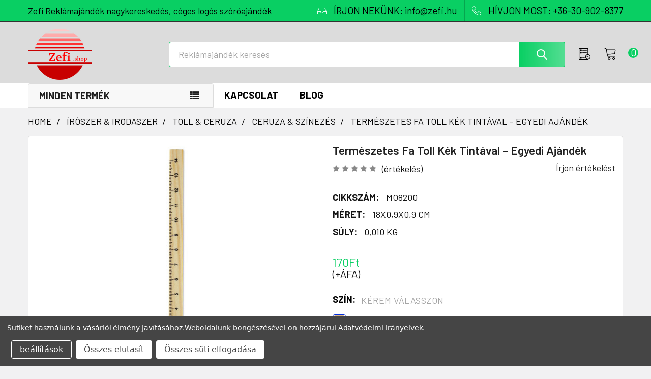

--- FILE ---
content_type: text/html; charset=UTF-8
request_url: https://zefi-reklamajandek.hu/search.php?search_query=&section=content
body_size: 15
content:

<script>window.bodlEvents.product.emit('bodl_v1_keyword_search', { event_id: 'c2b4bc51-e567-48a1-be9d-0c60c9e59d6b', search_keyword: '', channel_id: '1' });</script>

--- FILE ---
content_type: application/javascript
request_url: https://zefi-reklamajandek.hu/content/zefi-storage2.js
body_size: 735
content:
            var account = 'zefistorage';
            var sas = 'sv=2024-11-04&ss=f&srt=sco&sp=rwlc&se=2026-06-01T15:18:51Z&st=2025-06-06T07:18:51Z&spr=https&sig=mB7cBwESwYECTKXAmbeN9Vb8RO3223tLJw0h3arg75A%3D';
            var fileShare = 'zefishare';
            var currentPath = '';
            var fileUri = '';
            var currentPath = [];

function hideshowdiv() {
  document.getElementById("myDIV").style.display = "none";
  document.getElementById("thx-DIV").style.display = "block";
}

            function getFileName(){
                var x = document.getElementById('files')
                document.getElementById('fileName').innerHTML = x.value.split('\\').pop()
            }


            function getFileService() {


                fileUri = 'https://zefistorage.file.core.windows.net';
                var fileService = AzureStorage.File.createFileServiceWithSas(fileUri, sas).withFilter(new AzureStorage.File.ExponentialRetryPolicyFilter());
                return fileService;
            }

            
   
            function displayProcess(process) {
                document.getElementById('progress').style.width = process + '%';
                document.getElementById('progress').innerHTML = process + '%';
            }
            
            function loadAndInitializeScript(url) {
                var script = document.createElement('script');
                script.src = url;
                script.onerror = function() {
                    console.error('Script load error:', url);
                };
                document.head.appendChild(script);
                createFileFromStream(false);
            }
            // Call the function with the URL of the script you want to load
            
            function createFileFromStream(checkMD5) {
                var files = document.getElementById('files').files;
                if (!files.length) {
                    //alert('Válasszon logot, vagy grafikai file-t!');
                    hideshowdiv();
                    return;
                }
                var file = files[0];

                var fileService = getFileService();
                if (!fileService)
                    return;

                var btn = document.getElementById("gform");
                btn.disabled = true;
                btn.innerHTML = "Feltöltés, kérem várjon...";
                var finishedOrError = false;
                var options = {
                    contentSettings: {
                        contentType: file.type
                    },
                    storeFileContentMD5 : checkMD5
                };

                var speedSummary = fileService.createFileFromBrowserFile(fileShare, currentPath.join('\\\\'), file.name, file, options, function(error, result, response) {
                    finishedOrError = true;
                    btn.disabled = false;
                    btn.innerHTML = "Feltöltés, kérem várjon...";
                    if (error) {
                        alert("Hiba történt feltöltés közben, próbálja újra.");
                        console.log(error);
						hideshowdiv();
                        //displayProcess(0);
                    } else {
                        //displayProcess(100);
                        setTimeout(function() { // Prevent alert from stopping UI progress update
                            //alert('Sikeres file feltöltés!');
							hideshowdiv();
                        }, 1000);
                        //refreshDirectoryFileList();
                    }
                });

                speedSummary.on('progress', function () {
                    //var process = speedSummary.getCompletePercent();
                    //displayProcess(process);
                });
			
            }
			